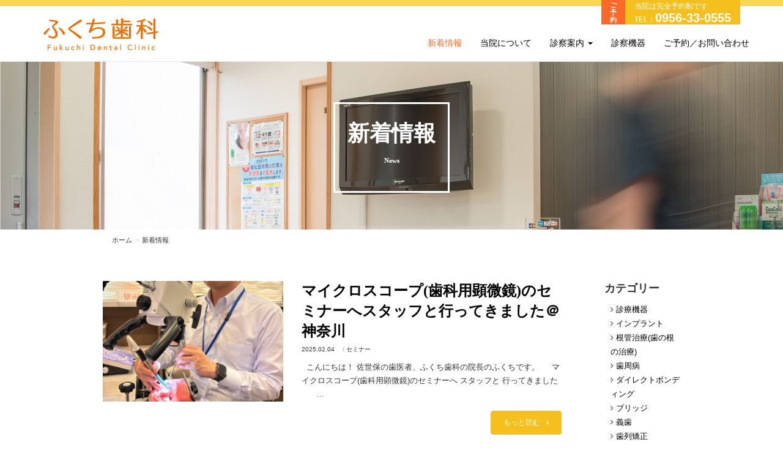

--- FILE ---
content_type: text/html; charset=UTF-8
request_url: https://fukuchi-dental.net/news/page/3/
body_size: 42716
content:
<!DOCTYPE html>
<html lang="ja"
	prefix="og: http://ogp.me/ns#" >
	<head prefix="og: http://ogp.me/ns# fb: http://ogp.me/ns/fb# article: http://ogp.me/ns/article#">
		<meta charset="UTF-8">
		<meta http-equiv="X-UA-Compatible" content="IE=edge">
		<meta name="viewport" content="width=device-width, initial-scale=1, maximum-scale=1">
		<link rel="profile" href="http://gmpg.org/xfn/11">
		<link rel="pingback" href="https://fukuchi-dental.net/xmlrpc.php">
		<!-- HTML5 Shim and Respond.js IE8 support of HTML5 elements and media queries -->
		<!-- WARNING: Respond.js doesn't work if you view the page via file:// -->
		<!--[if lt IE 9]>
		<script src="https://oss.maxcdn.com/libs/html5shiv/3.7.0/html5shiv.js"></script>
		<script src="https://oss.maxcdn.com/libs/respond.js/1.4.2/respond.min.js"></script>
		<![endif]-->
		<script src="https://maps.googleapis.com/maps/api/js?key=AIzaSyD6Ddx9vhhmaemP1vp_bIFRKnNICJ75xwI"></script>

		<!-- Google tag (gtag.js) -->
		<script async src="https://www.googletagmanager.com/gtag/js?id=AW-794071294"></script>
		<script>
		window.dataLayer = window.dataLayer || [];
		function gtag(){dataLayer.push(arguments);}
		gtag('js', new Date());

		gtag('config', 'AW-794071294');
		</script>

		<title>新着情報 | 佐世保の歯医者・インプラントなら　ふくち歯科 | 佐世保市 - Part 3</title>

<!-- All in One SEO Pack 2.12.1 by Michael Torbert of Semper Fi Web Design[1232,1295] -->
<meta name="description"  content="長崎県佐世保市の歯医者「ふくち歯科」の新着情報" />

<link rel="canonical" href="https://fukuchi-dental.net/news/" />
<meta property="og:title" content="新着情報 | 佐世保の歯医者・インプラントなら　ふくち歯科 | 佐世保市 - Part 3" />
<meta property="og:type" content="article" />
<meta property="og:url" content="https://fukuchi-dental.net/news/" />
<meta property="og:image" content="https://fukuchi-dental.net/wp-content/themes/fukuchi/images/common/ogp_fukuchi.jpg" />
<meta property="og:site_name" content="佐世保の歯医者・インプラントなら　ふくち歯科｜佐世保市" />
<meta property="fb:app_id" content="1668558280101553" />
<meta property="og:description" content="長崎県佐世保市の歯医者「ふくち歯科」の新着情報" />
<meta property="article:published_time" content="2016-09-14T05:46:19Z" />
<meta property="article:modified_time" content="2017-04-28T16:48:40Z" />
<meta name="twitter:card" content="summary_large_image" />
<meta name="twitter:title" content="新着情報 | 佐世保の歯医者・インプラントなら　ふくち歯科 | 佐世保市 - Part 3" />
<meta name="twitter:description" content="長崎県佐世保市の歯医者「ふくち歯科」の新着情報" />
<meta name="twitter:image" content="https://fukuchi-dental.net/wp-content/themes/fukuchi/images/common/ogp_fukuchi.jpg" />
<meta itemprop="image" content="https://fukuchi-dental.net/wp-content/themes/fukuchi/images/common/ogp_fukuchi.jpg" />
			<script type="text/javascript" >
				window.ga=window.ga||function(){(ga.q=ga.q||[]).push(arguments)};ga.l=+new Date;
				ga('create', 'UA-85712254-1', 'auto');
				// Plugins
				
				ga('send', 'pageview');
			</script>
			<script async src="https://www.google-analytics.com/analytics.js"></script>
			<!-- /all in one seo pack -->
<link rel='dns-prefetch' href='//s.w.org' />
<link rel="alternate" type="application/rss+xml" title="佐世保の歯医者・インプラントなら　ふくち歯科 | 佐世保市 &raquo; フィード" href="https://fukuchi-dental.net/feed/" />
<link rel="alternate" type="application/rss+xml" title="佐世保の歯医者・インプラントなら　ふくち歯科 | 佐世保市 &raquo; コメントフィード" href="https://fukuchi-dental.net/comments/feed/" />
		<script type="text/javascript">
			window._wpemojiSettings = {"baseUrl":"https:\/\/s.w.org\/images\/core\/emoji\/12.0.0-1\/72x72\/","ext":".png","svgUrl":"https:\/\/s.w.org\/images\/core\/emoji\/12.0.0-1\/svg\/","svgExt":".svg","source":{"concatemoji":"https:\/\/fukuchi-dental.net\/wp-includes\/js\/wp-emoji-release.min.js?ver=5.2.21"}};
			!function(e,a,t){var n,r,o,i=a.createElement("canvas"),p=i.getContext&&i.getContext("2d");function s(e,t){var a=String.fromCharCode;p.clearRect(0,0,i.width,i.height),p.fillText(a.apply(this,e),0,0);e=i.toDataURL();return p.clearRect(0,0,i.width,i.height),p.fillText(a.apply(this,t),0,0),e===i.toDataURL()}function c(e){var t=a.createElement("script");t.src=e,t.defer=t.type="text/javascript",a.getElementsByTagName("head")[0].appendChild(t)}for(o=Array("flag","emoji"),t.supports={everything:!0,everythingExceptFlag:!0},r=0;r<o.length;r++)t.supports[o[r]]=function(e){if(!p||!p.fillText)return!1;switch(p.textBaseline="top",p.font="600 32px Arial",e){case"flag":return s([55356,56826,55356,56819],[55356,56826,8203,55356,56819])?!1:!s([55356,57332,56128,56423,56128,56418,56128,56421,56128,56430,56128,56423,56128,56447],[55356,57332,8203,56128,56423,8203,56128,56418,8203,56128,56421,8203,56128,56430,8203,56128,56423,8203,56128,56447]);case"emoji":return!s([55357,56424,55356,57342,8205,55358,56605,8205,55357,56424,55356,57340],[55357,56424,55356,57342,8203,55358,56605,8203,55357,56424,55356,57340])}return!1}(o[r]),t.supports.everything=t.supports.everything&&t.supports[o[r]],"flag"!==o[r]&&(t.supports.everythingExceptFlag=t.supports.everythingExceptFlag&&t.supports[o[r]]);t.supports.everythingExceptFlag=t.supports.everythingExceptFlag&&!t.supports.flag,t.DOMReady=!1,t.readyCallback=function(){t.DOMReady=!0},t.supports.everything||(n=function(){t.readyCallback()},a.addEventListener?(a.addEventListener("DOMContentLoaded",n,!1),e.addEventListener("load",n,!1)):(e.attachEvent("onload",n),a.attachEvent("onreadystatechange",function(){"complete"===a.readyState&&t.readyCallback()})),(n=t.source||{}).concatemoji?c(n.concatemoji):n.wpemoji&&n.twemoji&&(c(n.twemoji),c(n.wpemoji)))}(window,document,window._wpemojiSettings);
		</script>
		<style type="text/css">
img.wp-smiley,
img.emoji {
	display: inline !important;
	border: none !important;
	box-shadow: none !important;
	height: 1em !important;
	width: 1em !important;
	margin: 0 .07em !important;
	vertical-align: -0.1em !important;
	background: none !important;
	padding: 0 !important;
}
</style>
	<link rel='stylesheet' id='wp-block-library-css'  href='https://fukuchi-dental.net/wp-includes/css/dist/block-library/style.min.css?ver=5.2.21' type='text/css' media='all' />
<link rel='stylesheet' id='base-style-css'  href='https://fukuchi-dental.net/wp-content/themes/fukuchi/style.css?ver=5.2.21' type='text/css' media='all' />
<link rel='stylesheet' id='jquery.scrollButton-css'  href='https://fukuchi-dental.net/wp-content/themes/fukuchi/js/jquery.scrollButton/jquery.scrollButton.css?ver=5.2.21' type='text/css' media='all' />
<link rel='stylesheet' id='animate.min-css'  href='https://fukuchi-dental.net/wp-content/themes/fukuchi/css/animate.min.css?ver=5.2.21' type='text/css' media='all' />
<link rel='stylesheet' id='bootstrap.min.css-css'  href='https://fukuchi-dental.net/wp-content/themes/fukuchi/css/bootstrap/css/bootstrap.min.css?ver=5.2.21' type='text/css' media='all' />
<link rel='stylesheet' id='font-awesome.min.css-css'  href='https://fukuchi-dental.net/wp-content/themes/fukuchi/css/font-awesome/css/font-awesome.min.css?ver=5.2.21' type='text/css' media='all' />
<link rel='stylesheet' id='org-style-css'  href='https://fukuchi-dental.net/wp-content/themes/fukuchi/css/layout.min.css?ver=5.2.21' type='text/css' media='all' />
<script type='text/javascript' src='https://fukuchi-dental.net/wp-includes/js/jquery/jquery.js?ver=1.12.4-wp'></script>
<script type='text/javascript' src='https://fukuchi-dental.net/wp-includes/js/jquery/jquery-migrate.min.js?ver=1.4.1'></script>
<link rel='shortlink' href='https://fukuchi-dental.net/?p=12' />

<!-- BEGIN: WP Social Bookmarking Light HEAD --><script>
    (function (d, s, id) {
        var js, fjs = d.getElementsByTagName(s)[0];
        if (d.getElementById(id)) return;
        js = d.createElement(s);
        js.id = id;
        js.src = "//connect.facebook.net/ja_JP/sdk.js#xfbml=1&version=v2.7";
        fjs.parentNode.insertBefore(js, fjs);
    }(document, 'script', 'facebook-jssdk'));
</script>
<style type="text/css">.wp_social_bookmarking_light{
    border: 0 !important;
    padding: 10px 0 20px 0 !important;
    margin: 0 !important;
}
.wp_social_bookmarking_light div{
    float: left !important;
    border: 0 !important;
    padding: 0 !important;
    margin: 0 5px 0px 0 !important;
    min-height: 30px !important;
    line-height: 18px !important;
    text-indent: 0 !important;
}
.wp_social_bookmarking_light img{
    border: 0 !important;
    padding: 0;
    margin: 0;
    vertical-align: top !important;
}
.wp_social_bookmarking_light_clear{
    clear: both !important;
}
#fb-root{
    display: none;
}
.wsbl_twitter{
    width: 100px;
}
.wsbl_facebook_like iframe{
    max-width: none !important;
}
.wsbl_pinterest a{
    border: 0px !important;
}
</style>
<!-- END: WP Social Bookmarking Light HEAD -->
<link rel="icon" href="https://fukuchi-dental.net/wp-content/uploads/2021/12/cropped-favicon_fukuchi-32x32.jpg" sizes="32x32" />
<link rel="icon" href="https://fukuchi-dental.net/wp-content/uploads/2021/12/cropped-favicon_fukuchi-192x192.jpg" sizes="192x192" />
<link rel="apple-touch-icon-precomposed" href="https://fukuchi-dental.net/wp-content/uploads/2021/12/cropped-favicon_fukuchi-180x180.jpg" />
<meta name="msapplication-TileImage" content="https://fukuchi-dental.net/wp-content/uploads/2021/12/cropped-favicon_fukuchi-270x270.jpg" />
		<style type="text/css" id="wp-custom-css">
			.content-wrap {
	margin-bottom: 40px;
}
.content-pb-0 {
	padding-bottom: 0;
}
.parallax-equip {
	min-height: 400px;
}		</style>
			</head>
	<body class="paged page-template page-template-template page-template-template-news page-template-templatetemplate-news-php page page-id-12 paged-3 page-paged-3">
		<div class="wrap">
		<header id="header" class="clearfix">
			<div class="navbar navbar-default navbar-fixed-top" role="navigation">

				<!-- header-bottom -->
				<div class="container">
					<div class="header-bottom">

						<div class="navbar-header">
							<button type="button" class="navbar-toggle" data-toggle="collapse" data-target=".navbar-collapse">
								<span class="sr-only">Toggle navigation</span>
								<span class="icon-bar"></span>
								<span class="icon-bar"></span>
								<span class="icon-bar"></span>
							</button>

							<a class="navbar-brand" href="https://fukuchi-dental.net/" rel="home"><img src="https://fukuchi-dental.net/wp-content/themes/fukuchi/images/common/logo.png" alt="佐世保の歯医者・インプラントなら　ふくち歯科 | 佐世保市" /></a>

						</div>
						<div class="head-contact hidden-xs">
							<div class="pull-right right-content">
								<p><span class="head-contact-notice">当院は完全予約制です</span><br><span class="head-contact-tel">TEL：</span><span class="head-contact-number">0956-33-0555</span></p>
							</div>
							<div class="pull-right left-content">
								<p class="text-center">ご<br>予<br>約</p>
							</div>
						</div>
						<div class="navbar-collapse collapse navbar-right">
							<!-- depth -> 表示階層（0:全階層）-->
							<div class="menu-global-nav-container"><ul id="menu-global-nav" class="nav navbar-nav"><li id="menu-item-57" class="menu-item menu-item-type-post_type menu-item-object-page current-menu-item page_item page-item-12 current_page_item menu-item-57 active"><a title="新着情報" href="https://fukuchi-dental.net/news/">新着情報</a></li>
<li id="menu-item-56" class="menu-item menu-item-type-post_type menu-item-object-page menu-item-56"><a title="当院について" href="https://fukuchi-dental.net/about/">当院について</a></li>
<li id="menu-item-181" class="menu-item menu-item-type-post_type menu-item-object-page menu-item-has-children menu-item-181 dropdown"><a title="診察案内" href="https://fukuchi-dental.net/guide/" data-toggle="dropdown" class="dropdown-toggle" aria-haspopup="true">診察案内 <span class="caret"></span></a>
<ul role="menu" class=" dropdown-menu">
	<li id="menu-item-77" class="menu-item menu-item-type-post_type menu-item-object-page menu-item-77"><a title="インプラント" href="https://fukuchi-dental.net/guide/implant/">インプラント</a></li>
	<li id="menu-item-48" class="menu-item menu-item-type-post_type menu-item-object-page menu-item-48"><a title="セラミック" href="https://fukuchi-dental.net/guide/dental-ceramic/">セラミック</a></li>
	<li id="menu-item-47" class="menu-item menu-item-type-post_type menu-item-object-page menu-item-47"><a title="ダイレクトボンディング" href="https://fukuchi-dental.net/guide/direct-bonding/">ダイレクトボンディング</a></li>
	<li id="menu-item-74" class="menu-item menu-item-type-post_type menu-item-object-page menu-item-74"><a title="ホワイトニング" href="https://fukuchi-dental.net/guide/whitening/">ホワイトニング</a></li>
	<li id="menu-item-55" class="menu-item menu-item-type-post_type menu-item-object-page menu-item-55"><a title="一般歯科" href="https://fukuchi-dental.net/guide/general-dentistry/">一般歯科</a></li>
	<li id="menu-item-54" class="menu-item menu-item-type-post_type menu-item-object-page menu-item-54"><a title="ブリッジ" href="https://fukuchi-dental.net/guide/bridge/">ブリッジ</a></li>
	<li id="menu-item-53" class="menu-item menu-item-type-post_type menu-item-object-page menu-item-53"><a title="入れ歯" href="https://fukuchi-dental.net/guide/denture/">入れ歯</a></li>
	<li id="menu-item-76" class="menu-item menu-item-type-post_type menu-item-object-page menu-item-76"><a title="PMTC" href="https://fukuchi-dental.net/guide/pmtc/">PMTC</a></li>
	<li id="menu-item-49" class="menu-item menu-item-type-post_type menu-item-object-page menu-item-49"><a title="フッ素塗布" href="https://fukuchi-dental.net/guide/fluoride-treatment/">フッ素塗布</a></li>
	<li id="menu-item-75" class="menu-item menu-item-type-post_type menu-item-object-page menu-item-75"><a title="シーラント" href="https://fukuchi-dental.net/guide/sealant/">シーラント</a></li>
</ul>
</li>
<li id="menu-item-52" class="menu-item menu-item-type-post_type menu-item-object-page menu-item-52"><a title="診察機器" href="https://fukuchi-dental.net/equipment/">診察機器</a></li>
<li id="menu-item-106" class="menu-item menu-item-type-post_type menu-item-object-page menu-item-106"><a title="ご予約／お問い合わせ" href="https://fukuchi-dental.net/contact/">ご予約／お問い合わせ</a></li>
</ul></div>						<!-- end .navbar-collapse --></div>
					<!-- end .header-bottom --></div>
				<!-- end .container --></div>
			<!-- end .navbar --></div>
		</header>

		<div id="contents" class="contents">

<article>

	<div class="jumbotron">
		<div class="container">
			<div class="text-center title mincho">
				<h1><span class="title-enclose">新着情報<br><span class="english">News</span></span></h1>
			</div>
		</div>
	</div>

	<div class="container">
		<div class="row">
			<div class="col-md-10 col-md-offset-1">
								<div><ol class="breadcrumb"><li><a href="https://fukuchi-dental.net">ホーム</a></li><li>新着情報</li></ol></div>							</div>
		</div>
	</div>


	<div id="main">

		<div class="content-inter">
			<div class="container">
				<div class="row">

					<div class="col-md-8 col-md-offset-1">
						
													<div class="entries">
																	<article id="post-2490" class="post-2490 news type-news status-publish has-post-thumbnail hentry news-category-seminar">
	<div class="row">

				<div class="col-md-5">
			<div class="entry-thumbnail">
				<img width="720" height="480" src="https://fukuchi-dental.net/wp-content/uploads/2025/02/a1d5f05de7848b2d1cfc7a7dbc582418-720x480.jpg" class="attachment-responsive-size size-responsive-size wp-post-image" alt="" />			<!-- end .entry-thumbnail --></div>
		<!-- end .col-md-6 --></div>
		<div class="col-md-7">

		
			<header class="entry-header">
				<h2 class="entry-title mincho"><a href="https://fukuchi-dental.net/news/2490/">マイクロスコープ(歯科用顕微鏡)のセミナーへスタッフと行ってきました＠神奈川</a></h2>
			<!-- end .entry-header --></header>
			<div class="entry-meta">
				<span class="posted-on"> <a href="https://fukuchi-dental.net/news/2490/" rel="bookmark"><time class="entry-date published" datetime="2025-02-04T18:32:01+09:00">2025.02.04</time></a></span>				<span class="entry-categories">/&nbsp;<a href="https://fukuchi-dental.net/news/news-category/seminar/" rel="tag">セミナー</a></span>
					<!-- end .entry-meta --></div>
			<div class="entry-summary">
				<p>&nbsp; こんにちは！ 佐世保の歯医者、ふくち歯科の院長のふくちです。 &nbsp; &nbsp; マイクロスコープ(歯科用顕微鏡)のセミナーへ スタッフと 行ってきました &nbsp; &nbsp; &nbsp; &hellip;</p>
				<a href="https://fukuchi-dental.net/news/2490/" class="btn btn-primary pull-right" role="button">もっと読む</a>
			<!-- end .entry-summary --></div>
		<!-- end .col-md-6 --></div>

	<!-- end .row --></div>
<!-- end .hentry --></article>
																	<article id="post-2500" class="post-2500 news type-news status-publish hentry news-category-information">
	<div class="row">

		
		<div class="col-md-12">
		
			<header class="entry-header">
				<h2 class="entry-title mincho"><a href="https://fukuchi-dental.net/news/2500/">☆2月の臨時休診・臨時診療☆どちらもありません</a></h2>
			<!-- end .entry-header --></header>
			<div class="entry-meta">
				<span class="posted-on"> <a href="https://fukuchi-dental.net/news/2500/" rel="bookmark"><time class="entry-date published" datetime="2025-01-25T18:48:13+09:00">2025.01.25</time><time class="updated hidden" datetime="2025-02-04T18:51:48+09:00">2025.02.04</time></a></span>				<span class="entry-categories">/&nbsp;<a href="https://fukuchi-dental.net/news/news-category/information/" rel="tag">お知らせ</a></span>
					<!-- end .entry-meta --></div>
			<div class="entry-summary">
				<p>2月の臨時休診・臨時診療は どちらもありません。 &nbsp; &nbsp; 診療日程は平常通りです。 お電話でご予約のうえ、ご来院ください。 &nbsp; &nbsp; &nbsp;</p>
				<a href="https://fukuchi-dental.net/news/2500/" class="btn btn-primary pull-right" role="button">もっと読む</a>
			<!-- end .entry-summary --></div>
		<!-- end .col-md-6 --></div>

	<!-- end .row --></div>
<!-- end .hentry --></article>
																	<article id="post-2488" class="post-2488 news type-news status-publish hentry news-category-information">
	<div class="row">

		
		<div class="col-md-12">
		
			<header class="entry-header">
				<h2 class="entry-title mincho"><a href="https://fukuchi-dental.net/news/2488/">★1月の臨時診療・臨時休診★どちらもありません</a></h2>
			<!-- end .entry-header --></header>
			<div class="entry-meta">
				<span class="posted-on"> <a href="https://fukuchi-dental.net/news/2488/" rel="bookmark"><time class="entry-date published" datetime="2025-01-08T15:48:43+09:00">2025.01.08</time></a></span>				<span class="entry-categories">/&nbsp;<a href="https://fukuchi-dental.net/news/news-category/information/" rel="tag">お知らせ</a></span>
					<!-- end .entry-meta --></div>
			<div class="entry-summary">
				<p>1月は、臨時休診・臨時診療のどちらもありません。 &nbsp; 診療日程は平常通りです。 お電話でご予約のうえ、ご来院ください。 &nbsp;</p>
				<a href="https://fukuchi-dental.net/news/2488/" class="btn btn-primary pull-right" role="button">もっと読む</a>
			<!-- end .entry-summary --></div>
		<!-- end .col-md-6 --></div>

	<!-- end .row --></div>
<!-- end .hentry --></article>
																	<article id="post-2474" class="post-2474 news type-news status-publish has-post-thumbnail hentry news-category-seminar">
	<div class="row">

				<div class="col-md-5">
			<div class="entry-thumbnail">
				<img width="720" height="480" src="https://fukuchi-dental.net/wp-content/uploads/2024/12/994e1b291ee0e8c9abab361661e0f3bf-e1733475971617-720x480.jpg" class="attachment-responsive-size size-responsive-size wp-post-image" alt="" />			<!-- end .entry-thumbnail --></div>
		<!-- end .col-md-6 --></div>
		<div class="col-md-7">

		
			<header class="entry-header">
				<h2 class="entry-title mincho"><a href="https://fukuchi-dental.net/news/2474/">道具を手入れするひとは、仕事ができる</a></h2>
			<!-- end .entry-header --></header>
			<div class="entry-meta">
				<span class="posted-on"> <a href="https://fukuchi-dental.net/news/2474/" rel="bookmark"><time class="entry-date published" datetime="2024-12-06T18:04:44+09:00">2024.12.06</time><time class="updated hidden" datetime="2024-12-06T18:06:22+09:00">2024.12.06</time></a></span>				<span class="entry-categories">/&nbsp;<a href="https://fukuchi-dental.net/news/news-category/seminar/" rel="tag">セミナー</a></span>
					<!-- end .entry-meta --></div>
			<div class="entry-summary">
				<p>&nbsp; こんにちは！ 佐世保の歯医者、ふくち歯科の院長のふくちです。 &nbsp; &nbsp; &nbsp; 野球で大活躍をされたイチローさんは、 &nbsp; 「グラブをいい状態に保つのは、 野球がうまくなる絶&hellip;</p>
				<a href="https://fukuchi-dental.net/news/2474/" class="btn btn-primary pull-right" role="button">もっと読む</a>
			<!-- end .entry-summary --></div>
		<!-- end .col-md-6 --></div>

	<!-- end .row --></div>
<!-- end .hentry --></article>
																	<article id="post-2472" class="post-2472 news type-news status-publish hentry news-category-information">
	<div class="row">

		
		<div class="col-md-12">
		
			<header class="entry-header">
				<h2 class="entry-title mincho"><a href="https://fukuchi-dental.net/news/2472/">★12月の臨時休診＆年末年始の休診日★</a></h2>
			<!-- end .entry-header --></header>
			<div class="entry-meta">
				<span class="posted-on"> <a href="https://fukuchi-dental.net/news/2472/" rel="bookmark"><time class="entry-date published" datetime="2024-12-03T16:09:48+09:00">2024.12.03</time><time class="updated hidden" datetime="2024-12-03T16:33:57+09:00">2024.12.03</time></a></span>				<span class="entry-categories">/&nbsp;<a href="https://fukuchi-dental.net/news/news-category/information/" rel="tag">お知らせ</a></span>
					<!-- end .entry-meta --></div>
			<div class="entry-summary">
				<p>&nbsp; 【短縮診療】 12月27日(金)　※年内最終診療日 午前中は下記のとおり診療いたしますが、午後は休診いたします。 【午前】　9：00～12：30　 【午後】　休診 &nbsp; ※診察の受付は診療時間終了の&hellip;</p>
				<a href="https://fukuchi-dental.net/news/2472/" class="btn btn-primary pull-right" role="button">もっと読む</a>
			<!-- end .entry-summary --></div>
		<!-- end .col-md-6 --></div>

	<!-- end .row --></div>
<!-- end .hentry --></article>
																	<article id="post-2461" class="post-2461 news type-news status-publish has-post-thumbnail hentry news-category-seminar">
	<div class="row">

				<div class="col-md-5">
			<div class="entry-thumbnail">
				<img width="720" height="480" src="https://fukuchi-dental.net/wp-content/uploads/2024/10/S__5652484_0-720x480.jpg" class="attachment-responsive-size size-responsive-size wp-post-image" alt="" />			<!-- end .entry-thumbnail --></div>
		<!-- end .col-md-6 --></div>
		<div class="col-md-7">

		
			<header class="entry-header">
				<h2 class="entry-title mincho"><a href="https://fukuchi-dental.net/news/2461/">おしごとは正しい姿勢が大事です</a></h2>
			<!-- end .entry-header --></header>
			<div class="entry-meta">
				<span class="posted-on"> <a href="https://fukuchi-dental.net/news/2461/" rel="bookmark"><time class="entry-date published" datetime="2024-11-01T15:17:38+09:00">2024.11.01</time></a></span>				<span class="entry-categories">/&nbsp;<a href="https://fukuchi-dental.net/news/news-category/seminar/" rel="tag">セミナー</a></span>
					<!-- end .entry-meta --></div>
			<div class="entry-summary">
				<p>&nbsp; こんにちは！ 佐世保の歯医者、ふくち歯科の院長のふくちです。 &nbsp; &nbsp; &nbsp; 歯科衛生士向けに、 診療中における 正しい姿勢について 院内研修を行いました。 &nbsp; &#038;nbs&hellip;</p>
				<a href="https://fukuchi-dental.net/news/2461/" class="btn btn-primary pull-right" role="button">もっと読む</a>
			<!-- end .entry-summary --></div>
		<!-- end .col-md-6 --></div>

	<!-- end .row --></div>
<!-- end .hentry --></article>
																	<article id="post-2469" class="post-2469 news type-news status-publish hentry news-category-information">
	<div class="row">

		
		<div class="col-md-12">
		
			<header class="entry-header">
				<h2 class="entry-title mincho"><a href="https://fukuchi-dental.net/news/2469/">☆11月の臨時休診＆臨時診療☆</a></h2>
			<!-- end .entry-header --></header>
			<div class="entry-meta">
				<span class="posted-on"> <a href="https://fukuchi-dental.net/news/2469/" rel="bookmark"><time class="entry-date published" datetime="2024-10-25T08:00:45+09:00">2024.10.25</time><time class="updated hidden" datetime="2024-11-01T15:26:11+09:00">2024.11.01</time></a></span>				<span class="entry-categories">/&nbsp;<a href="https://fukuchi-dental.net/news/news-category/information/" rel="tag">お知らせ</a></span>
					<!-- end .entry-meta --></div>
			<div class="entry-summary">
				<p>&nbsp; 【臨時診療】 11月4日(月・文化の日の振替休日) 11月23日(土・勤労感謝の日) &nbsp; 下記のとおり診療いたします。 【午前】　9：00～12：30 【午後】　14：00～17：00 ※診察の受&hellip;</p>
				<a href="https://fukuchi-dental.net/news/2469/" class="btn btn-primary pull-right" role="button">もっと読む</a>
			<!-- end .entry-summary --></div>
		<!-- end .col-md-6 --></div>

	<!-- end .row --></div>
<!-- end .hentry --></article>
																	<article id="post-2453" class="post-2453 news type-news status-publish has-post-thumbnail hentry news-category-7">
	<div class="row">

				<div class="col-md-5">
			<div class="entry-thumbnail">
				<img width="720" height="480" src="https://fukuchi-dental.net/wp-content/uploads/2024/10/f106a530cc3f006434d765bbf10beb74-720x480.jpg" class="attachment-responsive-size size-responsive-size wp-post-image" alt="" />			<!-- end .entry-thumbnail --></div>
		<!-- end .col-md-6 --></div>
		<div class="col-md-7">

		
			<header class="entry-header">
				<h2 class="entry-title mincho"><a href="https://fukuchi-dental.net/news/2453/">大盛況！デンタルフェアに行ってきました＠東京国際フォーラム</a></h2>
			<!-- end .entry-header --></header>
			<div class="entry-meta">
				<span class="posted-on"> <a href="https://fukuchi-dental.net/news/2453/" rel="bookmark"><time class="entry-date published" datetime="2024-10-11T15:49:50+09:00">2024.10.11</time></a></span>				<span class="entry-categories">/&nbsp;<a href="https://fukuchi-dental.net/news/news-category/%e8%a8%ba%e7%99%82%e6%a9%9f%e5%99%a8/" rel="tag">診療機器</a></span>
					<!-- end .entry-meta --></div>
			<div class="entry-summary">
				<p>&nbsp; こんにちは！ 佐世保の歯医者、ふくち歯科の院長のふくちです。 &nbsp; &nbsp; 10月になっても夏日を記録する 東京に 私は降り立ちました。 &nbsp; &nbsp; 歯科医療機器を販売する会社&hellip;</p>
				<a href="https://fukuchi-dental.net/news/2453/" class="btn btn-primary pull-right" role="button">もっと読む</a>
			<!-- end .entry-summary --></div>
		<!-- end .col-md-6 --></div>

	<!-- end .row --></div>
<!-- end .hentry --></article>
																	<article id="post-2451" class="post-2451 news type-news status-publish hentry news-category-information">
	<div class="row">

		
		<div class="col-md-12">
		
			<header class="entry-header">
				<h2 class="entry-title mincho"><a href="https://fukuchi-dental.net/news/2451/">★10月の臨時休診＆臨時診療★</a></h2>
			<!-- end .entry-header --></header>
			<div class="entry-meta">
				<span class="posted-on"> <a href="https://fukuchi-dental.net/news/2451/" rel="bookmark"><time class="entry-date published" datetime="2024-09-30T17:52:29+09:00">2024.09.30</time><time class="updated hidden" datetime="2024-10-03T17:54:05+09:00">2024.10.03</time></a></span>				<span class="entry-categories">/&nbsp;<a href="https://fukuchi-dental.net/news/news-category/information/" rel="tag">お知らせ</a></span>
					<!-- end .entry-meta --></div>
			<div class="entry-summary">
				<p>臨時休診 10月26日(土)、28日(月) 終日休診いたします。 &nbsp; 臨時診療 10月14日(月・スポーツの日) 下記のとおり診療いたします。 【午前】　9：00～12：30 【午後】　14：00～17：00 &hellip;</p>
				<a href="https://fukuchi-dental.net/news/2451/" class="btn btn-primary pull-right" role="button">もっと読む</a>
			<!-- end .entry-summary --></div>
		<!-- end .col-md-6 --></div>

	<!-- end .row --></div>
<!-- end .hentry --></article>
																	<article id="post-2449" class="post-2449 news type-news status-publish hentry news-category-information">
	<div class="row">

		
		<div class="col-md-12">
		
			<header class="entry-header">
				<h2 class="entry-title mincho"><a href="https://fukuchi-dental.net/news/2449/">～診療時間変更のおしらせ～　火曜日午後の診療時間が変わります</a></h2>
			<!-- end .entry-header --></header>
			<div class="entry-meta">
				<span class="posted-on"> <a href="https://fukuchi-dental.net/news/2449/" rel="bookmark"><time class="entry-date published" datetime="2024-09-03T14:53:54+09:00">2024.09.03</time></a></span>				<span class="entry-categories">/&nbsp;<a href="https://fukuchi-dental.net/news/news-category/information/" rel="tag">お知らせ</a></span>
					<!-- end .entry-meta --></div>
			<div class="entry-summary">
				<p>&nbsp; &nbsp; 誠に勝手ながら、 9月より、 火曜日の午後の診療時間を、 下記の通り変更いたします。 &nbsp; &nbsp; 火曜日の診療時間 ※（変更前） 【午前】　9：00～12：30 【午後】　14&hellip;</p>
				<a href="https://fukuchi-dental.net/news/2449/" class="btn btn-primary pull-right" role="button">もっと読む</a>
			<!-- end .entry-summary --></div>
		<!-- end .col-md-6 --></div>

	<!-- end .row --></div>
<!-- end .hentry --></article>
																<div class="text-center"><ul class="pagination">
<li><a href='https://fukuchi-dental.net/news/page/2/'>&lt;</a></li>
<li><a href='https://fukuchi-dental.net/news/' class="inactive">1</a></li>
<li><a href='https://fukuchi-dental.net/news/page/2/' class="inactive">2</a></li>
<li class="disabled"><a href="#">3</a></li>
<li><a href='https://fukuchi-dental.net/news/page/4/' class="inactive">4</a></li>
<li><a href='https://fukuchi-dental.net/news/page/5/' class="inactive">5</a></li>
<li><a href="https://fukuchi-dental.net/news/page/4/">&gt;</a></li>
<li><a href='https://fukuchi-dental.net/news/page/22/'>&raquo;</a></li>
</ul></div>
							<!-- end .entries --></div>
											</div>
					<div class="col-md-2">
						<aside id="sub">
									<div class="widget-container local-nav">
		<dl>
						<dt class="widget-title local-nav-title mincho">
								カテゴリー							</dt>
						<dd class="widget-content local-nav-sub-pages">
				<ul>
						<li class="cat-item cat-item-7"><a href="https://fukuchi-dental.net/news/news-category/%e8%a8%ba%e7%99%82%e6%a9%9f%e5%99%a8/">診療機器</a>
</li>
	<li class="cat-item cat-item-29"><a href="https://fukuchi-dental.net/news/news-category/%e3%82%a4%e3%83%b3%e3%83%97%e3%83%a9%e3%83%b3%e3%83%88-2/">インプラント</a>
</li>
	<li class="cat-item cat-item-30"><a href="https://fukuchi-dental.net/news/news-category/%e6%a0%b9%e7%ae%a1%e6%b2%bb%e7%99%82%e6%ad%af%e3%81%ae%e6%a0%b9%e3%81%ae%e6%b2%bb%e7%99%82/">根管治療(歯の根の治療)</a>
</li>
	<li class="cat-item cat-item-31"><a href="https://fukuchi-dental.net/news/news-category/%e6%ad%af%e5%91%a8%e7%97%85-2/">歯周病</a>
</li>
	<li class="cat-item cat-item-32"><a href="https://fukuchi-dental.net/news/news-category/%e3%83%80%e3%82%a4%e3%83%ac%e3%82%af%e3%83%88%e3%83%9c%e3%83%b3%e3%83%87%e3%82%a3%e3%83%b3%e3%82%b0/">ダイレクトボンディング</a>
</li>
	<li class="cat-item cat-item-33"><a href="https://fukuchi-dental.net/news/news-category/%e3%83%96%e3%83%aa%e3%83%83%e3%82%b8-2/">ブリッジ</a>
</li>
	<li class="cat-item cat-item-34"><a href="https://fukuchi-dental.net/news/news-category/%e7%be%a9%e6%ad%af/">義歯</a>
</li>
	<li class="cat-item cat-item-35"><a href="https://fukuchi-dental.net/news/news-category/%e6%ad%af%e5%88%97%e7%9f%af%e6%ad%a3/">歯列矯正</a>
</li>
	<li class="cat-item cat-item-2"><a href="https://fukuchi-dental.net/news/news-category/information/">お知らせ</a>
</li>
	<li class="cat-item cat-item-4"><a href="https://fukuchi-dental.net/news/news-category/seminar/">セミナー</a>
<ul class='children'>
	<li class="cat-item cat-item-16"><a href="https://fukuchi-dental.net/news/news-category/seminar/%e3%83%a8%e3%83%bc%e3%83%ad%e3%83%83%e3%83%91%e6%ad%af%e7%a7%91%e7%a0%94%e4%bf%ae/">ヨーロッパ歯科研修</a>
</li>
	<li class="cat-item cat-item-25"><a href="https://fukuchi-dental.net/news/news-category/seminar/%e4%bd%90%e4%b8%96%e4%bf%9d%e6%ad%af%e7%a7%91%e5%8c%bb%e5%b8%ab%e4%bc%9a%e4%b8%bb%e5%82%ac/">佐世保市歯科医師会主催</a>
</li>
	<li class="cat-item cat-item-36"><a href="https://fukuchi-dental.net/news/news-category/seminar/%e3%82%a2%e3%82%b8%e3%82%a2%e6%ad%af%e7%a7%91%e7%a0%94%e4%bf%ae/">アジア歯科研修</a>
</li>
</ul>
</li>
				</ul>
			</dd>
		</dl>
	<!-- end .localNav --></div>
								<!-- end #sub --></aside>
					</div>

				<!-- end .row --></div>
			<!-- end container --></div>
		</div>

	<!-- end #main --></div>

</article>


		</div><!--/#contents -->

		<footer id="footer">
			<div class="footer-top">
				<div class="container">
					<div class="row">

						<div class="clearfix hidden-xs hidden-sm" style="height:40px;"></div>
						<div class="clearfix hidden-md hidden-lg" style="height:20px;"></div>

						<div class="col-md-3 footer-logo">
							<a class="navbar-brand" href="https://fukuchi-dental.net/" rel="home">
								<img src="https://fukuchi-dental.net/wp-content/themes/fukuchi/images/common/logo.png" alt="佐世保の歯医者・インプラントなら　ふくち歯科 | 佐世保市" />
							</a>
						</div>

						<div class="col-md-9 hidden-xs">
							<!--ul class="footer-links"-->
							<div class="menu-footer-nav-container"><ul id="menu-footer-nav" class="footer-links"><li id="menu-item-45" class="menu-item menu-item-type-post_type menu-item-object-page menu-item-home menu-item-45"><a href="https://fukuchi-dental.net/">ホーム</a></li>
<li id="menu-item-44" class="menu-item menu-item-type-post_type menu-item-object-page menu-item-44"><a href="https://fukuchi-dental.net/news/">新着情報</a></li>
<li id="menu-item-43" class="menu-item menu-item-type-post_type menu-item-object-page menu-item-43"><a href="https://fukuchi-dental.net/about/">当院について</a></li>
<li id="menu-item-182" class="menu-item menu-item-type-post_type menu-item-object-page menu-item-182"><a href="https://fukuchi-dental.net/guide/">診察案内</a></li>
<li id="menu-item-39" class="menu-item menu-item-type-post_type menu-item-object-page menu-item-39"><a href="https://fukuchi-dental.net/equipment/">診察機器</a></li>
<li id="menu-item-105" class="menu-item menu-item-type-post_type menu-item-object-page menu-item-105"><a href="https://fukuchi-dental.net/contact/">ご予約／お問い合わせ</a></li>
<li id="menu-item-37" class="menu-item menu-item-type-post_type menu-item-object-page menu-item-37"><a href="https://fukuchi-dental.net/privacy/">個人情報保護方針</a></li>
</ul></div>							<!--/ul-->
						</div>

						<div class="col-md-12 footer-contents">
							<div class="row">

								<div class="col-md-6">
									<div class="company_info">
										<p>〒857-1175<br />長崎県佐世保市天神町 1302番7<br >（<a href="https://www.google.co.jp/maps/place/%E3%80%92857-1175+%E9%95%B7%E5%B4%8E%E7%9C%8C%E4%BD%90%E4%B8%96%E4%BF%9D%E5%B8%82%E5%A4%A9%E7%A5%9E%E7%94%BA%EF%BC%91%EF%BC%93%EF%BC%90%EF%BC%92%E2%88%92%EF%BC%97/@33.1427622,129.7296338,16.04z/data=!4m5!3m4!1s0x356a95d898a84eef:0x1225d5b47335977!8m2!3d33.1445471!4d129.733984" target="_blank">アクセスマップ&nbsp;<i class="fa fa-chevron-circle-right" aria-hidden="true"></i>&nbsp;</a>）<br />TEL／0956-33-0555<br />アクセス／佐世保市営バス　汐入（中大黒経由）バス停前<br>駐車場／患者様駐車場完備（5台）</p>
<p>長崎県佐世保市で歯医者をお探しなら、ふくち歯科へ。<br>皆様の悩みや気持ちに沿った歯科治療を行います。</p>
									</div>
									<div class="credit">
										<p><img src="https://fukuchi-dental.net/wp-content/themes/fukuchi/images/common/creditcard.png" alt="各種クレジットカード" /><br>お支払いにクレジットカードがご利用いただけます。<br class="hidden-xs">（保険診療除く。自費診療のみ）</p>
									</div>
								</div>

								<div class="col-md-6">
																			<div class="reception-hours"><h2 class="mincho">診察時間&nbsp;<span class="english">Reception Hours</span></h2>			<div class="textwidget"><table class="table table-bordered table-sm">
<thead>
<tr>
<th>時間</th>
<th class="text-center">月</th>
<th class="text-center">火</th>
<th class="text-center">水</th>
<th class="text-center">木</th>
<th class="text-center">金</th>
<th class="text-center">土</th>
<th class="text-center">日</th>
</tr>
</thead>
<tbody>
<tr>
<th>9:00〜12:30</th>
<td class="text-center">○</td>
<td class="text-center">○</td>
<td class="text-center">○</td>
<td class="text-center">○</td>
<td class="text-center">○</td>
<td class="text-center">○</td>
<td class="text-center">休診</td>
</tr>
<tr>
<th>14:00〜18:00</th>
<td class="text-center">○</td>
<td class="text-center">○</td>
<td class="text-center">○</td>
<td class="text-center">○</td>
<td class="text-center">○</td>
<td class="text-center">17:00まで</td>
<td class="text-center">休診</td>
</tr>
</tbody>
</table>
<ul>
<li>日曜・祝祭日休診（研修会等のために臨時休診となる場合がございます。）</li>
<li>当院は予約制となっております。お電話にてご予約をお願い致します。</li>
<li>診察の受付は終了30分前までとなっております。</li>
</ul></div>
		<p class="reception-hours-tel"><i class="fa fa-mobile" aria-hidden="true"></i>&nbsp;&nbsp;0956-33-0555（予約制）</p></div>																		<div class="company_info">
										<p><a href="https://www.jda.or.jp/search/detail_81745.html" target="_blank" rel="noopener">施設基準届出項目等</a></p>
									</div>
								</div>

								<div class="col-md-12 visible-xs">
									<!--ul class="footer-links"-->
									<div class="menu-footer-nav-container"><ul id="menu-footer-nav-1" class="footer-links"><li class="menu-item menu-item-type-post_type menu-item-object-page menu-item-home menu-item-45"><a href="https://fukuchi-dental.net/">ホーム</a></li>
<li class="menu-item menu-item-type-post_type menu-item-object-page menu-item-44"><a href="https://fukuchi-dental.net/news/">新着情報</a></li>
<li class="menu-item menu-item-type-post_type menu-item-object-page menu-item-43"><a href="https://fukuchi-dental.net/about/">当院について</a></li>
<li class="menu-item menu-item-type-post_type menu-item-object-page menu-item-182"><a href="https://fukuchi-dental.net/guide/">診察案内</a></li>
<li class="menu-item menu-item-type-post_type menu-item-object-page menu-item-39"><a href="https://fukuchi-dental.net/equipment/">診察機器</a></li>
<li class="menu-item menu-item-type-post_type menu-item-object-page menu-item-105"><a href="https://fukuchi-dental.net/contact/">ご予約／お問い合わせ</a></li>
<li class="menu-item menu-item-type-post_type menu-item-object-page menu-item-37"><a href="https://fukuchi-dental.net/privacy/">個人情報保護方針</a></li>
</ul></div>									<!--/ul-->
								</div>


							</div>
						</div>




					<!-- end .row --></div>
				<!-- end .container --></div>
			<!-- end .footer-top --></div>

			<div class="footer-bottom">
				<div class="container">
					<div class="row">

						<div class="copyright text-center">
							<span>&#169;2016- <a href="http://fukuchi-dental.net/">ふくち歯科 - 佐世保の歯科・歯医者</a> site by <a href="http://www.nb-a.jp" target="_blank">Net Business Agent</a></span>
						<!-- end .copyright --></div>
					<!-- end .row --></div>
				<!-- end .container --></div>
			<!-- end .footer-bottom --></div>

		</footer>

		
<!-- BEGIN: WP Social Bookmarking Light FOOTER -->    <script>!function(d,s,id){var js,fjs=d.getElementsByTagName(s)[0],p=/^http:/.test(d.location)?'http':'https';if(!d.getElementById(id)){js=d.createElement(s);js.id=id;js.src=p+'://platform.twitter.com/widgets.js';fjs.parentNode.insertBefore(js,fjs);}}(document, 'script', 'twitter-wjs');</script><!-- END: WP Social Bookmarking Light FOOTER -->
<script type='text/javascript' src='https://fukuchi-dental.net/wp-content/themes/fukuchi/js/jquery.scrollButton/jquery.scrollButton.min.js?ver=5.2.21'></script>
<script type='text/javascript' src='https://fukuchi-dental.net/wp-content/themes/fukuchi/js/jquery.SmoothScroll/jquery.smoothScroll.min.js?ver=5.2.21'></script>
<script type='text/javascript' src='https://fukuchi-dental.net/wp-content/themes/fukuchi/js/parallax.js-master/parallax.min.js?ver=5.2.21'></script>
<script type='text/javascript' src='https://fukuchi-dental.net/wp-content/themes/fukuchi/js/wow.min.js?ver=5.2.21'></script>
<script type='text/javascript' src='https://fukuchi-dental.net/wp-content/themes/fukuchi/css/bootstrap/js/bootstrap.min.js?ver=5.2.21'></script>
<script type='text/javascript' src='https://fukuchi-dental.net/wp-content/themes/fukuchi/js/base.min.js?ver=2'></script>
	</div>
	</body>
</html>

--- FILE ---
content_type: text/css
request_url: https://fukuchi-dental.net/wp-content/themes/fukuchi/js/jquery.scrollButton/jquery.scrollButton.css?ver=5.2.21
body_size: 371
content:
@charset 'utf-8';
/*--------------------------------------------------
 *
 * jquery.scrollButton.js
 * Sample CSS
 *
--------------------------------------------------*/
.fadeTopBtn {
	z-index: 100;
}
.fadeTopBtn a {
/*	background-color : #000;*/
	display : block;
	padding : 10px 15px;
}/*
.fadeTopBtn a:link {
	color : #fff;
}
.fadeTopBtn a:visited {
	color : #fff;
}
.fadeTopBtn a:active {
	color : #fff;
}
.fadeTopBtn a:hover {
	color : #fff;
}*/

--- FILE ---
content_type: text/css
request_url: https://fukuchi-dental.net/wp-content/themes/fukuchi/css/layout.min.css?ver=5.2.21
body_size: 15723
content:
@charset "UTF-8";a,body{color:#333}.fill,.jumbotron{background-size:cover}.access .gmap,.wrap{overflow:hidden}body{font-family:"游ゴシック","Yu Gothic","游ゴシック体",YuGothic,"ヒラギノ角ゴ Pro W3","Hiragino Kaku Gothic Pro","Meiryo UI","メイリオ",Meiryo,"ＭＳ Ｐゴシック","MS PGothic",sans-serif;font-size:13px;line-height:1.7}h1,h2,h3,h4,h5,h6{font-weight:600;line-height:1.5;color:inherit}.h1,.h2,.h3,h1,h2,h3{margin-top:15px;margin-bottom:20px}h1{font-size:28px}h2{font-size:24px}h3{font-size:19px}h4{font-size:16px}h5{font-size:12px}h6{font-size:10px}p{margin:0 0 16px}a:active,a:hover{color:#ff6928;text-decoration:none}.small,small{font-size:75%}ul{padding-left:15px}#main img,.wp-caption{max-width:100%;height:auto}@media print{a[href]:after,abbr[title]:after{content:""!important}}.mincho{font-family:"游明朝","Yu Mincho","游明朝体",YuMincho,"ヒラギノ明朝 Pro W3","Hiragino Mincho Pro",HiraMinProN-W3,"HGS明朝E","ＭＳ Ｐ明朝","MS PMincho",serif}.english{font-size:11px}.content-inter,.content-inter-2,.content-inter-3{padding:50px 0 80px}.content-inter{background-color:#fff}.content-inter-2{background-color:#f7f7f7}.content-inter-3{background-color:#f8d752}.container-fluid{padding-left:0;padding-right:0}.separator{height:3px;width:30px;display:block;margin:10px auto 30px;background-color:#000}.separator.small-height{height:1px;margin:12px auto 10px}#contents .btn-primary:after{font-family:FontAwesome;content:'\f105';padding-left:10px}#comments .form-submit input,#contents .btn-primary{font-size:12px;background-color:#f5c01e;border-color:#f5c01e}#comments .form-submit input:hover,#contents .btn-primary:hover{background-color:#ff6928;border-color:#ff6928}#comments .form-submit input,#comments .form-submit input:hover,#contents .btn-primary,#contents .btn-primary:hover{color:#FFF}.btn{padding:10px 20px}.btn-spc{margin:40px 0 20px}#sub{margin-bottom:20px}.hentry{margin-bottom:60px}.entry-title{margin-top:0;margin-bottom:5px}.entry-title,.page-title{line-height:1.4;overflow:hidden}.entry-title a{color:#000}.entry-title a:focus,.entry-title a:hover{color:#ff6928;text-decoration:none}.entry-meta{font-size:74%;color:#999;margin:0 0 10px;padding:0}.entry-meta span a{color:#333}.entry-meta span a:hover{color:#ff6928;text-decoration:none}.entry-meta .entry-categories,.entry-meta .entry-tags{margin:0 0 0 10px}.dropdown-menu{background-color:#fff;padding:0}@media screen and (max-width:767px){.xs-text-left{text-align:left}.dropdown-menu{background-color:#fff}}.dropdown-menu>li{border-bottom:1px solid #eaeaea}.dropdown-menu>li>a{color:#000;padding:10px 20px}.dropdown-menu>.active>a,.dropdown-menu>.active>a:focus,.dropdown-menu>.active>a:hover,.dropdown-menu>li>a:focus,.dropdown-menu>li>a:hover{color:#ff6928;background-color:transparent}.navbar-collapse,.navbar-default{background-color:#FFF}.navbar-fixed-bottom .navbar-collapse,.navbar-fixed-top .navbar-collapse{max-height:600px}.navbar-nav{margin:0 -15px}@media (min-width:768px){.navbar-nav>li>a{padding:0 15px;line-height:60px;margin-top:0;margin-bottom:0}}.navbar-default{border-top:10px solid #f8d752}.navbar-default .navbar-nav>li>a{color:#000;font-size:14px}.navbar-default .navbar-nav>li>a:focus,.navbar-default .navbar-nav>li>a:hover{color:#ff6928}.navbar-default .navbar-nav>.active>a,.navbar-default .navbar-nav>.active>a:focus,.navbar-default .navbar-nav>.active>a:hover,.navbar-default .navbar-nav>.open>a,.navbar-default .navbar-nav>.open>a:focus,.navbar-default .navbar-nav>.open>a:hover{color:#ff6928;background-color:transparent}@media (max-width:767px){.navbar-default .navbar-nav>li{border-bottom:1px solid #eaeaea;padding-left:25px;padding-right:25px}.navbar-default .navbar-nav li:last-child{border:none}.navbar-default .navbar-nav .open .dropdown-menu>li>a{color:#000}.navbar-default .navbar-nav .open .dropdown-menu>.active>a,.navbar-default .navbar-nav .open .dropdown-menu>.active>a:focus,.navbar-default .navbar-nav .open .dropdown-menu>.active>a:hover,.navbar-default .navbar-nav .open .dropdown-menu>li>a:focus,.navbar-default .navbar-nav .open .dropdown-menu>li>a:hover{color:#ff6928;background-color:transparent}}@media screen and (min-width:768px){.navbar-right .dropdown-menu{left:0;right:auto}ul.nav li.dropdown:hover ul.dropdown-menu{display:block}.dropdown-toggle:after,a.menu:after{content:none}ul.nav ul li{position:relative}ul.nav ul li ul.dropdown-menu{top:0;left:100%;margin-top:-1px}}ul.nav ul li ul,ul.nav ul li:hover ul ul,ul.nav ul ul li:hover ul ul,ul.nav ul ul ul li:hover ul ul,ul.nav ul ul ul ul li:hover ul ul{visibility:hidden;opacity:0;transition:visibility 0s linear .3s,opacity .3s linear;z-index:9999}ul.nav ul li:hover ul,ul.nav ul ul li:hover ul,ul.nav ul ul ul li:hover ul,ul.nav ul ul ul ul li:hover ul,ul.nav ul ul ul ul ul li:hover ul{visibility:visible;opacity:1;transition-delay:0s}.navbar-default .navbar-toggle{border-style:none}.navbar-default .navbar-toggle,.navbar-default .navbar-toggle:focus,.navbar-default .navbar-toggle:hover{background-color:transparent}.dropdown-backdrop{position:static}.navbar{min-height:90px;margin-bottom:0}.navbar-header .navbar-brand{height:90px;padding:0 0 0 15px}.navbar-toggle{height:90px;margin-top:0;margin-bottom:0}@media screen and (max-width:767px){.navbar-default .navbar-nav>li>a>.caret{display:none}.navbar-nav{border-bottom:1px solid rgba(0,0,0,.15);border-radius:0;box-shadow:0 2px 6px rgba(0,0,0,.175)}.header-bottom{height:90px;margin-left:-15px;margin-right:-15px}.navbar-header .navbar-brand{height:90px;line-height:100px}}.navbar-brand>img{display:inline-block;max-height:53px}@media screen and (min-width:768px){.header-bottom{height:90px;position:relative}.navbar-header .navbar-brand{line-height:90px}.navbar-collapse{position:absolute;bottom:0;right:0}.head-contact{position:absolute;top:0;right:0}}.head-contact p{margin:0}.head-contact .left-content{font-size:11px;line-height:1.1;display:table-cell;vertical-align:middle;padding-left:10px;padding-right:10px;color:#FFF;font-weight:700;background-color:#ff6928;margin:-10px 0 0}.head-contact .left-content p{padding:2px 4px}.head-contact .right-content{color:#FFF;background-color:#f5c01e;margin:-10px 0 0;line-height:1.2}.head-contact .right-content p{padding:2px 15px 5px}.head-contact-notice{font-size:12px}.head-contact-tel{font-size:12px;font-weight:700}.head-contact-number{font-size:20px;font-weight:700}footer{background-color:#f8d752}footer .navbar-brand{height:100%}.footer-top{font-size:13px}.footer-top a{color:#666}.footer-top a:active,.footer-top a:hover{color:#333}.footer-logo{height:83px}.footer-contents{margin-top:40px}@media screen and (max-width:991px){.footer-contents{margin-top:20px}}.footer-contents .company_info{margin:30px 0 50px}.footer-contents .company_info a{text-decoration:none;color:#333}.footer-contents .company_info a i{color:#ff6928}.footer-contents .credit{margin-bottom:30px}.footer-contents .credit img{width:100%;max-width:350px}.footer-links{margin-top:35px;margin-bottom:0;padding:0;font-size:12px}.footer-links li{list-style:none;padding-bottom:4px;display:inline-block}.footer-links li a{display:inline;padding-left:24px;color:#333}.footer-links li a:active,.footer-links li a:hover{color:#ff6928;text-decoration:none}.footer-links .menu-item-has-children>a:hover{color:#333;cursor:default}@media screen and (max-width:991px){.footer-links{margin-top:0}}@media screen and (max-width:767px){.footer-links{margin-top:30px}.footer-links li{display:list-item}.footer-links li:before{font-family:FontAwesome;content:'\f054';color:#f5c01e}.footer-links li a{display:inline;padding-left:4px}}.copyright{font-size:14px;padding:12px 0;margin-top:40px;margin-bottom:40px}@media screen and (min-width:768px){#sub .widget-container{margin-left:40px}}#myCarousel{margin:0;position:relative}.carousel{text-align:center;margin-top:40px}.active,.carousel-inner,.item{height:100%}.fill{width:100%;height:480px;background-position:center}.carousel-image1{background-image:url(../images/home/main/carousel-01-mb.jpg)}.carousel-caption{right:15%;left:15%;top:22%;text-shadow:none;text-align:left}.carousel-caption .carousel-comment{background-color:rgba(255,255,255,.5);border:none;padding:20px 20px 40px;display:inline-block}.carousel-caption .carousel-comment>p{font-size:14px;line-height:1.4;margin:0;color:#333}.carousel-caption .carousel-comment h2{font-size:20px;color:#ff6928;line-height:1.3;margin-bottom:10px}@media screen and (min-width:768px){.fill{height:630px}.carousel-image1{background-image:url(../images/home/main/carousel-01.jpg)}.carousel-caption{top:31%;right:8%;left:50%}.carousel-caption .carousel-comment h2{font-size:24px;margin-bottom:20px}}.carousel-caption .carousel-comment .eyeblow{font-size:12px;color:#FFF}.carousel-more{margin-top:10px}@media screen and (min-width:768px){.carousel-more{margin-top:50px}}.carousel-indicators li{border:1px solid #FFF;width:8px;height:8px;margin:2px}.carousel-indicators .active{background-color:#FFF;width:8px;height:8px;margin:2px}#access-map,.greeting .greeting-content img,.map-wrap{width:100%}.jumbotron{background-position:center center;height:375px;margin-bottom:0;position:relative;background-image:url(../images/about/main.jpg)}.jumbotron .title{color:#FFF;text-shadow:none;position:absolute;bottom:16%;right:15%;left:15%}.jumbotron .title-enclose{border:3px solid #FFF;display:inline-block;padding:30px 20px 40px}.jumbotron h1{margin-bottom:0;line-height:1}@media screen and (min-width:768px){.jumbotron .title{bottom:19%;right:30%;left:30%}.jumbotron h1{font-size:26px}}@media screen and (min-width:992px){.jumbotron .title{bottom:16%;right:30%;left:30%}.jumbotron h1{font-size:36px}}.page-id-12 .jumbotron,.single-news .jumbotron,.tax-news-category .jumbotron{background-image:url(../images/news/main.jpg)}.page-id-135 .jumbotron,.parent-pageid-135 .jumbotron{background-image:url(../images/guide/main.jpg)}.page-id-28 .jumbotron{background-image:url(../images/equipments/main.jpg)}.page-id-99 .jumbotron{background-image:url(../images/contact/main.jpg)}.page-id-32 .jumbotron{background-image:url(../images/privacy/main.jpg)}.parallax-window{background:0 0}.parallax-caption{margin:0 auto;padding:50px 0 80px}.reception-hours table{border:1px solid #ccc;max-width:460px}.reception-hours .table-bordered>thead>tr>th{background-color:#ff6928;color:#FFF;font-weight:400}.reception-hours .table-bordered>tbody>tr>td,.reception-hours .table-bordered>tbody>tr>th,.reception-hours .table-bordered>tfoot>tr>td,.reception-hours .table-bordered>tfoot>tr>th,.reception-hours .table-bordered>thead>tr>td,.reception-hours .table-bordered>thead>tr>th{border:1px solid #ccc}.reception-hours .table-bordered>thead>tr>td,.reception-hours .table-bordered>thead>tr>th{border-bottom-width:1px}.reception-hours .reception-hours-tel{color:#ff6928;font-size:30px}.greeting .greeting-content{padding:0}.greeting .greeting-content p{margin-bottom:0}.greeting .greeting-img{position:relative}.greeting .greeting-lnk{position:absolute;right:45%;left:10%;top:25%}.greeting .greeting-message{border:3px solid #FFF;padding:20px;display:inline-block;color:#FFF;text-shadow:none}.greeting .separator.small-height{background-color:#FFF}@media screen and (max-width:767px){.reception-hours table{font-size:10px}.reception-hours .reception-hours-tel{font-size:20px}.greeting .greeting-lnk{top:12%;right:20%}}.symptoms .example .example-symptoms{height:150px;margin-bottom:10px}.symptoms .example .example-symptoms h3{margin-top:9px;margin-bottom:10px;font-weight:400}.symptoms .example .example-symptoms img{margin-top:12px}.symptoms .example .example-symptoms a:after{font-family:FontAwesome;content:'\f105';padding-left:10px}.access .gmap{position:relative;padding-bottom:40%;padding-top:30px;height:0}.access .gmap embed,.access .gmap iframe,.access .gmap object{position:absolute;top:0;left:0;width:100%;height:100%;padding-left:15px;padding-right:15px}.access .address{margin-top:20px}.map-wrap{padding-top:50%;position:relative;margin:0 auto}#access-map{position:absolute;height:100%;top:0}.example h3{margin-top:0;margin-bottom:10px;text-align:left}.example .example-block{margin-bottom:40px}.home .news .news-date{font-size:10px;margin-bottom:5px}.home .equipments h2{color:#ff6928;font-size:36px;line-height:1.3}@media screen and (max-width:1200px){.home .equipments h2{font-size:30px}}@media screen and (max-width:767px){.home .equipments h2{font-size:20px}}.home .equipments p{color:#FFF;font-size:16px}#contents .equipments .btn{border:3px solid #FFF}#contents .equipments .btn-primary{font-size:12px;background-color:transparent;border-color:#FFF;color:#FFF}#contents .equipments .btn-primary:hover{background-color:transparent;border-color:#ff6928;color:#ff6928}.equipments .equipments-img{position:relative;margin-top:65px;max-width:100%}.equipments .equipment2{position:absolute;bottom:-15px;left:-82px}.philosophy{color:#ff6928;font-size:36px}.breadcrumb{background-color:inherit;font-size:11px;margin-bottom:0}.breadcrumb>li+li:before{content:">"}.widget-container ul li:before,.widget-container ul.children li:before{font-family:FontAwesome;content:'\f105'}.breadcrumb a{color:#333;text-decoration:none}.breadcrumb a:hover{color:#ff6928}.pagination{margin-top:50px}.pagination>li>a,.pagination>li>span{color:#000;background-color:transparent}.pagination>li>a:focus,.pagination>li>a:hover,.pagination>li>span:focus,.pagination>li>span:hover{background-color:#ff6928;color:#FFF}.pagination>.active>a,.pagination>.active>a:focus,.pagination>.active>a:hover,.pagination>.active>span,.pagination>.active>span:focus,.pagination>.active>span:hover,.pagination>.disabled>a,.pagination>.disabled>a:focus,.pagination>.disabled>a:hover,.pagination>.disabled>span,.pagination>.disabled>span:focus,.pagination>.disabled>span:hover{color:#000}.fadeTopBtn a,.fadeTopBtn a:active,.fadeTopBtn a:hover,.fadeTopBtn a:link,.fadeTopBtn a:visited{color:#FFF;text-decoration:none}.fadeTopBtn a{background-color:rgba(255,105,40,.9);border-radius:75px;-moz-border-radius:75px;-webkit-border-radius:75px}.widget,.widget-container,.widget-container>dl,.widget>dl{margin:0}.widget .widget-content,.widget-container .widget-content{font-size:13px;line-height:1.8;margin:0}.widget .widget-content>:first-child,.widget-container .widget-content>:first-child{margin-top:0}.widget .widget-title,.widget-container .widget-title{font-size:18px;margin:0 0 10px}.widget .textwidget>:first-child,.widget-container .textwidget>:first-child{margin-top:0}.widget-content{padding-left:10px}.widget-container ul{padding:0}.widget-container ul.children{padding-left:10px}.widget-container ul li{list-style:none}.widget-container ul.children li{padding:0}.widget-container ul li:before{color:#333}.widget-container ul li a{display:inline;padding-left:4px;color:#000}.widget-container ul li a:focus,.widget-container ul li a:hover{color:#ff6928;text-decoration:none}.base-recent-entries ul li{margin:5px 0 0;padding:0;background-image:none}.base-recent-entries ul li dl{margin:0;overflow:auto}.base-recent-entries ul li dl dt{float:left;width:9.5em}.base-recent-entries ul li dl dd{margin:0;overflow:hidden}.base-recent-entries ul li dl dd a{color:#000;text-decoration:none}.base-recent-entries ul li dl dd a:active,.base-recent-entries ul li dl dd a:hover{color:#999}.widget_base_eyecatch_entry_widget{margin-top:20px}.base-eyecatch-entry dl .thumbnail{margin:0 0 15px}.base-eyecatch-entry dl .thumbnail img{vertical-align:top}.base-eyecatch-entry dl .entry-title{font-size:123.07692%;margin-bottom:5px}.base-eyecatch-entry dl dd{font-size:100%;margin:0}.base-eyecatch-entry dl dd a{color:#000;text-decoration:none}.base-eyecatch-entry dl dd a:active,.base-eyecatch-entry dl dd a:hover{color:#999}.base-eyecatch-entry dl dd a>:first-child{margin-top:0}

--- FILE ---
content_type: application/javascript
request_url: https://fukuchi-dental.net/wp-content/themes/fukuchi/js/base.min.js?ver=2
body_size: 81
content:
!function(e){e("body").scrollButton(),e(".dropdown-toggle").click(function(){var o=e(this).attr("href");return window.location.href=o,!1}),(new WOW).init()}(jQuery);

--- FILE ---
content_type: application/javascript
request_url: https://fukuchi-dental.net/wp-content/themes/fukuchi/js/jquery.scrollButton/jquery.scrollButton.min.js?ver=5.2.21
body_size: 821
content:
!function(t){t.fn.scrollButton=function(e){var n={duration:200,offset:20,startPosY:1e3,string:"↑",target:"#contents",theClass:"fadeTopBtn"};return e=t.extend(n,e),this.each(function(n,r){t(r).append('<div id="fadeTopBtn"><a href="'+e.target+'">'+e.string+"</a></div>");var o=t(r).find("#fadeTopBtn");o.addClass(e.theClass);var i=t.support.opacity?!0:!1;if(i)o.css({opacity:0,position:"fixed",right:e.offset,bottom:e.offset});else{o.css({opacity:0,position:"absolute"});var a=o.get(0).offsetWidth,s=o.get(0).offsetHeight}var f=!1;t(window).scroll(function(){i||o.css({left:t(window).scrollLeft()+t(window).width()-a-e.offset,top:t(window).scrollTop()+t(window).height()-s-e.offset});var n=t(this).scrollTop();n>e.startPosY&&!f?(f=!0,o.show(),o.animate({opacity:.8},{duration:e.duration})):n<=e.startPosY&&f&&(f=!1,o.animate({opacity:0},{duration:e.duration,complete:function(){o.hide()}}))})})}}(jQuery);